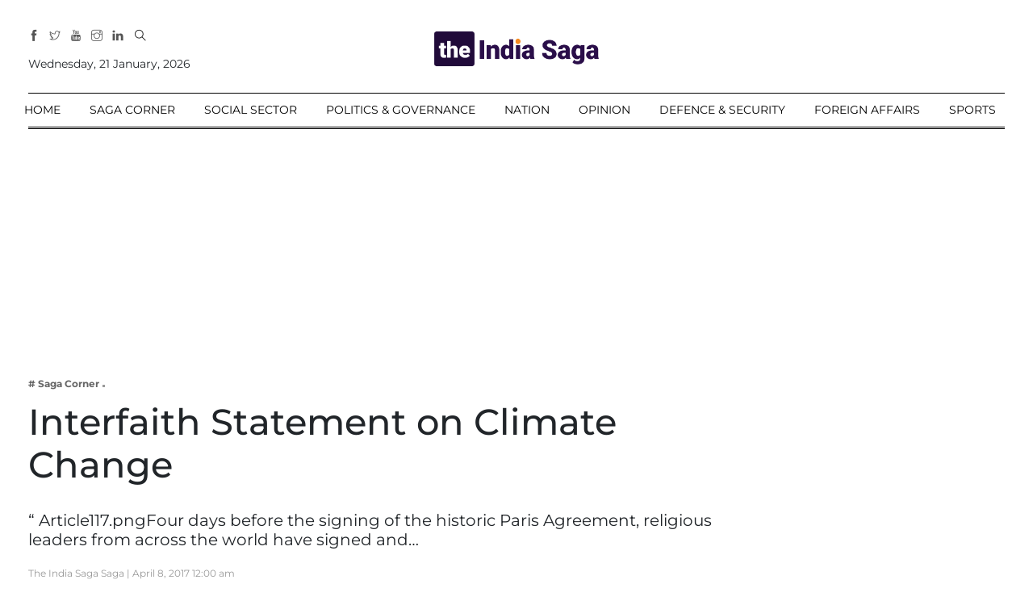

--- FILE ---
content_type: text/html; charset=UTF-8
request_url: https://theindiasaga.com/saga-corner/interfaith-statement-on-climate-change/
body_size: 26007
content:
<!DOCTYPE html>
<html class="no-js" lang="en">
<head>
    <meta charset="utf-8">
    <meta http-equiv="x-ua-compatible" content="ie=edge">
    <meta name="viewport" content="width=device-width, initial-scale=1">
	<link rel="shortcut icon" href="https://theindiasaga.com/wp-content/themes/theindiasagatheme/images/sagafavi.png" type="image/x-icon"/>
	
	
	
	
	<!-- Google Ad Sens Code Start-->
<!--	<script async src="https://pagead2.googlesyndication.com/pagead/js/adsbygoogle.js?client=ca-pub-1142197524309488"
     crossorigin="anonymous"></script>
<ins class="adsbygoogle"
     style="display:block; text-align:center;"
     data-ad-layout="in-article"
     data-ad-format="fluid"
     data-ad-client="ca-pub-1142197524309488"
	 data-overlays="bottom"
	 data-ad-width= "786"
	 data-ad-height="50"
     data-ad-slot="6058765014"></ins>
<script>
     (adsbygoogle = window.adsbygoogle || []).push({});
</script> -->	
	
	<!-- Google Ads Codes End-->
	
	

	
			<link rel="stylesheet" href="https://theindiasaga.com/wp-content/themes/theindiasagatheme/assets/css/style.css">
		
    <link rel="stylesheet" href="https://theindiasaga.com/wp-content/themes/theindiasagatheme/assets/css/widgets.css">
    <link rel="stylesheet" href="https://theindiasaga.com/wp-content/themes/theindiasagatheme/assets/css/responsive.css">
	<!-- Global site tag (gtag.js) - Google Analytics -->
	<script async src="https://www.googletagmanager.com/gtag/js?id=UA-97049687-1"></script>
	<script>
	  window.dataLayer = window.dataLayer || [];
	  function gtag(){dataLayer.push(arguments);}
	  gtag('js', new Date());

	  gtag('config', 'UA-97049687-1');
	</script>

	<script>(function(html){html.className = html.className.replace(/\bno-js\b/,'js')})(document.documentElement);</script>
<meta name='robots' content='index, follow, max-image-preview:large, max-snippet:-1, max-video-preview:-1' />
<!-- Google tag (gtag.js) consent mode dataLayer added by Site Kit -->
<script type="text/javascript" id="google_gtagjs-js-consent-mode-data-layer">
/* <![CDATA[ */
window.dataLayer = window.dataLayer || [];function gtag(){dataLayer.push(arguments);}
gtag('consent', 'default', {"ad_personalization":"denied","ad_storage":"denied","ad_user_data":"denied","analytics_storage":"denied","functionality_storage":"denied","security_storage":"denied","personalization_storage":"denied","region":["AT","BE","BG","CH","CY","CZ","DE","DK","EE","ES","FI","FR","GB","GR","HR","HU","IE","IS","IT","LI","LT","LU","LV","MT","NL","NO","PL","PT","RO","SE","SI","SK"],"wait_for_update":500});
window._googlesitekitConsentCategoryMap = {"statistics":["analytics_storage"],"marketing":["ad_storage","ad_user_data","ad_personalization"],"functional":["functionality_storage","security_storage"],"preferences":["personalization_storage"]};
window._googlesitekitConsents = {"ad_personalization":"denied","ad_storage":"denied","ad_user_data":"denied","analytics_storage":"denied","functionality_storage":"denied","security_storage":"denied","personalization_storage":"denied","region":["AT","BE","BG","CH","CY","CZ","DE","DK","EE","ES","FI","FR","GB","GR","HR","HU","IE","IS","IT","LI","LT","LU","LV","MT","NL","NO","PL","PT","RO","SE","SI","SK"],"wait_for_update":500};
/* ]]> */
</script>
<!-- End Google tag (gtag.js) consent mode dataLayer added by Site Kit -->

	<!-- This site is optimized with the Yoast SEO plugin v26.7 - https://yoast.com/wordpress/plugins/seo/ -->
	<title>Interfaith Statement on Climate Change - The India Saga</title>
	<link rel="canonical" href="https://theindiasaga.com/saga-corner/interfaith-statement-on-climate-change/" />
	<meta property="og:locale" content="en_US" />
	<meta property="og:type" content="article" />
	<meta property="og:title" content="Interfaith Statement on Climate Change - The India Saga" />
	<meta property="og:description" content="&#8220; Article117.pngFour days before the signing of the historic Paris Agreement, religious leaders from across the world have signed and…" />
	<meta property="og:url" content="https://theindiasaga.com/saga-corner/interfaith-statement-on-climate-change/" />
	<meta property="og:site_name" content="The India Saga" />
	<meta property="article:published_time" content="2017-04-08T00:00:00+00:00" />
	<meta property="og:image" content="https://theindiasaga.com/wp-content/uploads/2023/10/20220817181411_ogImage_12.jpg" />
	<meta property="og:image:width" content="1" />
	<meta property="og:image:height" content="1" />
	<meta property="og:image:type" content="image/jpeg" />
	<meta name="author" content="The India Saga Saga" />
	<meta name="twitter:card" content="summary_large_image" />
	<meta name="twitter:label1" content="Written by" />
	<meta name="twitter:data1" content="The India Saga Saga" />
	<meta name="twitter:label2" content="Est. reading time" />
	<meta name="twitter:data2" content="2 minutes" />
	<script type="application/ld+json" class="yoast-schema-graph">{"@context":"https://schema.org","@graph":[{"@type":"Article","@id":"https://theindiasaga.com/saga-corner/interfaith-statement-on-climate-change/#article","isPartOf":{"@id":"https://theindiasaga.com/saga-corner/interfaith-statement-on-climate-change/"},"author":{"name":"The India Saga Saga","@id":"https://theindiasaga.com/#/schema/person/338fba571bdec7983b980cd00bde70f1"},"headline":"Interfaith Statement on Climate Change","datePublished":"2017-04-08T00:00:00+00:00","mainEntityOfPage":{"@id":"https://theindiasaga.com/saga-corner/interfaith-statement-on-climate-change/"},"wordCount":498,"commentCount":0,"publisher":{"@id":"https://theindiasaga.com/#organization"},"image":{"@id":"https://theindiasaga.com/saga-corner/interfaith-statement-on-climate-change/#primaryimage"},"thumbnailUrl":"https://theindiasaga.com/wp-content/uploads/2023/10/20220817181411_ogImage_12.jpg","articleSection":["Saga Corner"],"inLanguage":"en-US","potentialAction":[{"@type":"CommentAction","name":"Comment","target":["https://theindiasaga.com/saga-corner/interfaith-statement-on-climate-change/#respond"]}]},{"@type":"WebPage","@id":"https://theindiasaga.com/saga-corner/interfaith-statement-on-climate-change/","url":"https://theindiasaga.com/saga-corner/interfaith-statement-on-climate-change/","name":"Interfaith Statement on Climate Change - The India Saga","isPartOf":{"@id":"https://theindiasaga.com/#website"},"primaryImageOfPage":{"@id":"https://theindiasaga.com/saga-corner/interfaith-statement-on-climate-change/#primaryimage"},"image":{"@id":"https://theindiasaga.com/saga-corner/interfaith-statement-on-climate-change/#primaryimage"},"thumbnailUrl":"https://theindiasaga.com/wp-content/uploads/2023/10/20220817181411_ogImage_12.jpg","datePublished":"2017-04-08T00:00:00+00:00","breadcrumb":{"@id":"https://theindiasaga.com/saga-corner/interfaith-statement-on-climate-change/#breadcrumb"},"inLanguage":"en-US","potentialAction":[{"@type":"ReadAction","target":["https://theindiasaga.com/saga-corner/interfaith-statement-on-climate-change/"]}]},{"@type":"ImageObject","inLanguage":"en-US","@id":"https://theindiasaga.com/saga-corner/interfaith-statement-on-climate-change/#primaryimage","url":"https://theindiasaga.com/wp-content/uploads/2023/10/20220817181411_ogImage_12.jpg","contentUrl":"https://theindiasaga.com/wp-content/uploads/2023/10/20220817181411_ogImage_12.jpg"},{"@type":"BreadcrumbList","@id":"https://theindiasaga.com/saga-corner/interfaith-statement-on-climate-change/#breadcrumb","itemListElement":[{"@type":"ListItem","position":1,"name":"Home","item":"https://theindiasaga.com/"},{"@type":"ListItem","position":2,"name":"Sample Page","item":"https://theindiasaga.com/sample-page/"},{"@type":"ListItem","position":3,"name":"Interfaith Statement on Climate Change"}]},{"@type":"WebSite","@id":"https://theindiasaga.com/#website","url":"https://theindiasaga.com/","name":"The India Saga","description":"","publisher":{"@id":"https://theindiasaga.com/#organization"},"potentialAction":[{"@type":"SearchAction","target":{"@type":"EntryPoint","urlTemplate":"https://theindiasaga.com/?s={search_term_string}"},"query-input":{"@type":"PropertyValueSpecification","valueRequired":true,"valueName":"search_term_string"}}],"inLanguage":"en-US"},{"@type":"Organization","@id":"https://theindiasaga.com/#organization","name":"The India Saga","url":"https://theindiasaga.com/","logo":{"@type":"ImageObject","inLanguage":"en-US","@id":"https://theindiasaga.com/#/schema/logo/image/","url":"https://theindiasaga.com/wp-content/uploads/2023/10/20220905155956_logo_361.png","contentUrl":"https://theindiasaga.com/wp-content/uploads/2023/10/20220905155956_logo_361.png","width":600,"height":128,"caption":"The India Saga"},"image":{"@id":"https://theindiasaga.com/#/schema/logo/image/"}},{"@type":"Person","@id":"https://theindiasaga.com/#/schema/person/338fba571bdec7983b980cd00bde70f1","name":"The India Saga Saga","image":{"@type":"ImageObject","inLanguage":"en-US","@id":"https://theindiasaga.com/#/schema/person/image/","url":"https://secure.gravatar.com/avatar/?s=96&d=mm&r=g","contentUrl":"https://secure.gravatar.com/avatar/?s=96&d=mm&r=g","caption":"The India Saga Saga"},"url":"https://theindiasaga.com/author/the-india-saga-8611/"}]}</script>
	<!-- / Yoast SEO plugin. -->


<link rel='dns-prefetch' href='//www.googletagmanager.com' />
<link rel='dns-prefetch' href='//maxcdn.bootstrapcdn.com' />
<link rel="alternate" title="oEmbed (JSON)" type="application/json+oembed" href="https://theindiasaga.com/wp-json/oembed/1.0/embed?url=https%3A%2F%2Ftheindiasaga.com%2Fsaga-corner%2Finterfaith-statement-on-climate-change%2F" />
<link rel="alternate" title="oEmbed (XML)" type="text/xml+oembed" href="https://theindiasaga.com/wp-json/oembed/1.0/embed?url=https%3A%2F%2Ftheindiasaga.com%2Fsaga-corner%2Finterfaith-statement-on-climate-change%2F&#038;format=xml" />
<style id='wp-img-auto-sizes-contain-inline-css' type='text/css'>
img:is([sizes=auto i],[sizes^="auto," i]){contain-intrinsic-size:3000px 1500px}
/*# sourceURL=wp-img-auto-sizes-contain-inline-css */
</style>
<link rel='stylesheet' id='sbr_styles-css' href='https://theindiasaga.com/wp-content/plugins/reviews-feed/assets/css/sbr-styles.min.css?ver=2.1.1' type='text/css' media='all' />
<style id='wp-emoji-styles-inline-css' type='text/css'>

	img.wp-smiley, img.emoji {
		display: inline !important;
		border: none !important;
		box-shadow: none !important;
		height: 1em !important;
		width: 1em !important;
		margin: 0 0.07em !important;
		vertical-align: -0.1em !important;
		background: none !important;
		padding: 0 !important;
	}
/*# sourceURL=wp-emoji-styles-inline-css */
</style>
<style id='classic-theme-styles-inline-css' type='text/css'>
/*! This file is auto-generated */
.wp-block-button__link{color:#fff;background-color:#32373c;border-radius:9999px;box-shadow:none;text-decoration:none;padding:calc(.667em + 2px) calc(1.333em + 2px);font-size:1.125em}.wp-block-file__button{background:#32373c;color:#fff;text-decoration:none}
/*# sourceURL=/wp-includes/css/classic-themes.min.css */
</style>
<link rel='stylesheet' id='ctf_styles-css' href='https://theindiasaga.com/wp-content/plugins/custom-twitter-feeds/css/ctf-styles.min.css?ver=2.3.1' type='text/css' media='all' />
<link rel='stylesheet' id='gn-frontend-gnfollow-style-css' href='https://theindiasaga.com/wp-content/plugins/gn-publisher/assets/css/gn-frontend-gnfollow.min.css?ver=1.5.26' type='text/css' media='all' />
<link rel='stylesheet' id='notix-css' href='https://theindiasaga.com/wp-content/plugins/notix-web-push-notifications/public/css/notix-public.css?ver=1.2.4' type='text/css' media='all' />
<link rel='stylesheet' id='cff-css' href='https://theindiasaga.com/wp-content/plugins/custom-facebook-feed/assets/css/cff-style.min.css?ver=4.3.4' type='text/css' media='all' />
<link rel='stylesheet' id='sb-font-awesome-css' href='https://maxcdn.bootstrapcdn.com/font-awesome/4.7.0/css/font-awesome.min.css?ver=6.9' type='text/css' media='all' />
<link rel='stylesheet' id='wp-block-paragraph-css' href='https://theindiasaga.com/wp-includes/blocks/paragraph/style.min.css?ver=6.9' type='text/css' media='all' />
<script type="text/javascript" src="https://theindiasaga.com/wp-includes/js/jquery/jquery.min.js?ver=3.7.1" id="jquery-core-js"></script>
<script type="text/javascript" src="https://theindiasaga.com/wp-includes/js/jquery/jquery-migrate.min.js?ver=3.4.1" id="jquery-migrate-js"></script>
<script type="text/javascript" src="https://theindiasaga.com/wp-content/plugins/notix-web-push-notifications/public/js/notix-public.js?ver=1.2.4" id="notix-js"></script>

<!-- Google tag (gtag.js) snippet added by Site Kit -->
<!-- Google Analytics snippet added by Site Kit -->
<script type="text/javascript" src="https://www.googletagmanager.com/gtag/js?id=GT-P8ZRLNK" id="google_gtagjs-js" async></script>
<script type="text/javascript" id="google_gtagjs-js-after">
/* <![CDATA[ */
window.dataLayer = window.dataLayer || [];function gtag(){dataLayer.push(arguments);}
gtag("set","linker",{"domains":["theindiasaga.com"]});
gtag("js", new Date());
gtag("set", "developer_id.dZTNiMT", true);
gtag("config", "GT-P8ZRLNK", {"googlesitekit_post_date":"20170408","googlesitekit_post_author":"The India Saga Saga"});
 window._googlesitekit = window._googlesitekit || {}; window._googlesitekit.throttledEvents = []; window._googlesitekit.gtagEvent = (name, data) => { var key = JSON.stringify( { name, data } ); if ( !! window._googlesitekit.throttledEvents[ key ] ) { return; } window._googlesitekit.throttledEvents[ key ] = true; setTimeout( () => { delete window._googlesitekit.throttledEvents[ key ]; }, 5 ); gtag( "event", name, { ...data, event_source: "site-kit" } ); }; 
//# sourceURL=google_gtagjs-js-after
/* ]]> */
</script>
<link rel="https://api.w.org/" href="https://theindiasaga.com/wp-json/" /><link rel="alternate" title="JSON" type="application/json" href="https://theindiasaga.com/wp-json/wp/v2/posts/11623" /><link rel="EditURI" type="application/rsd+xml" title="RSD" href="https://theindiasaga.com/xmlrpc.php?rsd" />
<meta name="generator" content="WordPress 6.9" />
<link rel='shortlink' href='https://theindiasaga.com/?p=11623' />
<meta name="generator" content="Site Kit by Google 1.170.0" /><script id="script">
    const ntxs = document.createElement("script");
    ntxs.src = "https://notix.io/ent/current/enot.min.js";
    ntxs.onload = (sdk) => {
        sdk.startInstall({
            appId: "1006694a6656ee792ea6ea906264620",
            loadSettings: true
        })
    };
    document.head.append(ntxs);
</script>		<script type="text/javascript">
			var _statcounter = _statcounter || [];
			_statcounter.push({"tags": {"author": "The India Saga 8611"}});
		</script>
		<link rel="pingback" href="https://theindiasaga.com/xmlrpc.php">
<script async src="https://www.googletagmanager.com/gtag/js?id=asdf"></script>
<script>
  window.dataLayer = window.dataLayer || [];
  function gtag(){dataLayer.push(arguments);}
  gtag('js', new Date());

  gtag('config', 'asddf');
</script>

<!-- Google Tag Manager snippet added by Site Kit -->
<script type="text/javascript">
/* <![CDATA[ */

			( function( w, d, s, l, i ) {
				w[l] = w[l] || [];
				w[l].push( {'gtm.start': new Date().getTime(), event: 'gtm.js'} );
				var f = d.getElementsByTagName( s )[0],
					j = d.createElement( s ), dl = l != 'dataLayer' ? '&l=' + l : '';
				j.async = true;
				j.src = 'https://www.googletagmanager.com/gtm.js?id=' + i + dl;
				f.parentNode.insertBefore( j, f );
			} )( window, document, 'script', 'dataLayer', 'GTM-WQ8CKBX' );
			
/* ]]> */
</script>

<!-- End Google Tag Manager snippet added by Site Kit -->
		<style type="text/css" id="wp-custom-css">
			
@media only screen and (max-width: 600px) {
.entry-main-content { margin:10px;}

	.border-radius-2, .border-radius-2 img { width: 100%; height: auto; }
}

@media (max-width: 767px){
	.single-content .image.mb-30.m-auto.text-center.border-radius-2{height: auto;}
	.related-posts {padding: 0 10px;}
}		</style>
			<style>	
	.main-menu > li { padding: 0 16px; }

		.logo-text #Date {
			text-align: left;
			margin: 10px 0 0 0;
		}

		@media (max-width: 767px){
		.logo-text #Date {width: 100%;text-align: center;}
		.main-header.header-style-2 h1.logo.d-inline {width: 200px;display: inline-block!important;max-width: 200px;}
		header.sticky-bar {position: fixed;}
		header.header-sticky .mobile_menu{position: absolute; left: 0px;}
		.main-header.header-style-2 .header-tools{top: 29px;}
		.main-header.header-style-2.sticky-bar {padding: 0px 0;}
		.main-header.header-style-2 .container.pt-30.pb-30 {padding-top: 0px!important;padding-bottom: 0px!important;}
		
		.off-canvas-toggle-cover{    display: none!important;}
		
		}
		
		.position-absolute-center {top: 39%;}
.logo-text #Date{margin: -22px 0 0 0;}

@media (max-width: 767px){
.logo-text #Date {
    width: 100%;
    text-align: center;
    margin: 0px 0 0 0;
}    
}


/* css changes on 16th July */

.sub-footer-menu {
  display: inline;
}
.subfooter-menu li::before {
  content: "l";
  color: #6c757d !important;
}
.subfooter-menu li:first-child::before {
  content: "";
}

.subfooter-menu li a {
color: #6c757d !important;
margin-right: 7px;
margin-left: 7px;
font-size: 13px;
}
.subfooter-menu li {
  display: inline;
}

.sub-footer-menu {
  display: inline;
  width: 50%;
  margin-left: 70px;
  float: right;
}

.footer-bottom-area .footer-copy-right p {
	display: inline;
    float: left;
}
@media (max-width: 767px){
.footer-bottom-area .footer-copy-right p {
        width: 100%;
}
.sub-footer-menu{    width: 100%;    padding-bottom: 15px;}
#scrollUp{    right: 6px;
    bottom: 5px;}
}

.static-content-inner {
    display: inline-block;
    vertical-align: top;
    width: 45%;
}

	@media (max-width: 767px){
		.static-content-inner {
			width: 100%;
		}
	}
	
	.single-content .entry-header.mb-30.mt-50 {
	  margin-top: 0px !important;
	}
	.single-content .image.mb-30.m-auto.text-center.border-radius-2 {
	  margin-bottom: 0px !important;
	}
	
	
.main-header .main-nav ul li.menu-item-has-children > span::before {
    content: "\e64b";
    font-family: 'themify';
    font-size: 8px;
    display: inline-block;
    padding-left: 5px;
    position: absolute;
    right: 0;
    top: 50%;
    transform: translateY(-50%);
}

.main-header .main-nav ul li > span::after {
    content: "";
    width: 0;
    height: 2px;
    position: absolute;
    left: 50%;
    top: -1px;
    opacity: 0.5;
    transform: translateX(-50%);
}
.main-header.header-style-2 .main-nav ul li>span {
    position: relative;
    padding: 0;
    display: block;
    padding-top: 10px;
    padding-bottom: 10px;
        padding-right: 15px;
}
	</style>
	<!-- cleverwebserver Code Start-->
<script data-cfasync="false" type="text/javascript" id="clever-core">
/* <![CDATA[ */
    (function (document, window) {
        var a, c = document.createElement("script"), f = window.frameElement;

        c.id = "CleverCoreLoader90467";
        c.src = "https://cdn-adtech.com/eaf7e6d54e569c2f804fb8abe3c575ad.js";

        c.async = !0;
        c.type = "text/javascript";
        c.setAttribute("data-target", window.name || (f && f.getAttribute("id")));
        c.setAttribute("data-callback", "put-your-callback-function-here");
        c.setAttribute("data-callback-url-click", "put-your-click-macro-here");
        c.setAttribute("data-callback-url-view", "put-your-view-macro-here");
        

        try {
            a = parent.document.getElementsByTagName("script")[0] || document.getElementsByTagName("script")[0];
        } catch (e) {
            a = !1;
        }

        a || (a = document.getElementsByTagName("head")[0] || document.getElementsByTagName("body")[0]);
        a.parentNode.insertBefore(c, a);
    })(document, window);
/* ]]> */
</script>
	<!-- cleverwebserver Code Ends-->
	
<style id='wp-block-heading-inline-css' type='text/css'>
h1:where(.wp-block-heading).has-background,h2:where(.wp-block-heading).has-background,h3:where(.wp-block-heading).has-background,h4:where(.wp-block-heading).has-background,h5:where(.wp-block-heading).has-background,h6:where(.wp-block-heading).has-background{padding:1.25em 2.375em}h1.has-text-align-left[style*=writing-mode]:where([style*=vertical-lr]),h1.has-text-align-right[style*=writing-mode]:where([style*=vertical-rl]),h2.has-text-align-left[style*=writing-mode]:where([style*=vertical-lr]),h2.has-text-align-right[style*=writing-mode]:where([style*=vertical-rl]),h3.has-text-align-left[style*=writing-mode]:where([style*=vertical-lr]),h3.has-text-align-right[style*=writing-mode]:where([style*=vertical-rl]),h4.has-text-align-left[style*=writing-mode]:where([style*=vertical-lr]),h4.has-text-align-right[style*=writing-mode]:where([style*=vertical-rl]),h5.has-text-align-left[style*=writing-mode]:where([style*=vertical-lr]),h5.has-text-align-right[style*=writing-mode]:where([style*=vertical-rl]),h6.has-text-align-left[style*=writing-mode]:where([style*=vertical-lr]),h6.has-text-align-right[style*=writing-mode]:where([style*=vertical-rl]){rotate:180deg}
/*# sourceURL=https://theindiasaga.com/wp-includes/blocks/heading/style.min.css */
</style>
<style id='global-styles-inline-css' type='text/css'>
:root{--wp--preset--aspect-ratio--square: 1;--wp--preset--aspect-ratio--4-3: 4/3;--wp--preset--aspect-ratio--3-4: 3/4;--wp--preset--aspect-ratio--3-2: 3/2;--wp--preset--aspect-ratio--2-3: 2/3;--wp--preset--aspect-ratio--16-9: 16/9;--wp--preset--aspect-ratio--9-16: 9/16;--wp--preset--color--black: #000000;--wp--preset--color--cyan-bluish-gray: #abb8c3;--wp--preset--color--white: #ffffff;--wp--preset--color--pale-pink: #f78da7;--wp--preset--color--vivid-red: #cf2e2e;--wp--preset--color--luminous-vivid-orange: #ff6900;--wp--preset--color--luminous-vivid-amber: #fcb900;--wp--preset--color--light-green-cyan: #7bdcb5;--wp--preset--color--vivid-green-cyan: #00d084;--wp--preset--color--pale-cyan-blue: #8ed1fc;--wp--preset--color--vivid-cyan-blue: #0693e3;--wp--preset--color--vivid-purple: #9b51e0;--wp--preset--gradient--vivid-cyan-blue-to-vivid-purple: linear-gradient(135deg,rgb(6,147,227) 0%,rgb(155,81,224) 100%);--wp--preset--gradient--light-green-cyan-to-vivid-green-cyan: linear-gradient(135deg,rgb(122,220,180) 0%,rgb(0,208,130) 100%);--wp--preset--gradient--luminous-vivid-amber-to-luminous-vivid-orange: linear-gradient(135deg,rgb(252,185,0) 0%,rgb(255,105,0) 100%);--wp--preset--gradient--luminous-vivid-orange-to-vivid-red: linear-gradient(135deg,rgb(255,105,0) 0%,rgb(207,46,46) 100%);--wp--preset--gradient--very-light-gray-to-cyan-bluish-gray: linear-gradient(135deg,rgb(238,238,238) 0%,rgb(169,184,195) 100%);--wp--preset--gradient--cool-to-warm-spectrum: linear-gradient(135deg,rgb(74,234,220) 0%,rgb(151,120,209) 20%,rgb(207,42,186) 40%,rgb(238,44,130) 60%,rgb(251,105,98) 80%,rgb(254,248,76) 100%);--wp--preset--gradient--blush-light-purple: linear-gradient(135deg,rgb(255,206,236) 0%,rgb(152,150,240) 100%);--wp--preset--gradient--blush-bordeaux: linear-gradient(135deg,rgb(254,205,165) 0%,rgb(254,45,45) 50%,rgb(107,0,62) 100%);--wp--preset--gradient--luminous-dusk: linear-gradient(135deg,rgb(255,203,112) 0%,rgb(199,81,192) 50%,rgb(65,88,208) 100%);--wp--preset--gradient--pale-ocean: linear-gradient(135deg,rgb(255,245,203) 0%,rgb(182,227,212) 50%,rgb(51,167,181) 100%);--wp--preset--gradient--electric-grass: linear-gradient(135deg,rgb(202,248,128) 0%,rgb(113,206,126) 100%);--wp--preset--gradient--midnight: linear-gradient(135deg,rgb(2,3,129) 0%,rgb(40,116,252) 100%);--wp--preset--font-size--small: 13px;--wp--preset--font-size--medium: 20px;--wp--preset--font-size--large: 36px;--wp--preset--font-size--x-large: 42px;--wp--preset--spacing--20: 0.44rem;--wp--preset--spacing--30: 0.67rem;--wp--preset--spacing--40: 1rem;--wp--preset--spacing--50: 1.5rem;--wp--preset--spacing--60: 2.25rem;--wp--preset--spacing--70: 3.38rem;--wp--preset--spacing--80: 5.06rem;--wp--preset--shadow--natural: 6px 6px 9px rgba(0, 0, 0, 0.2);--wp--preset--shadow--deep: 12px 12px 50px rgba(0, 0, 0, 0.4);--wp--preset--shadow--sharp: 6px 6px 0px rgba(0, 0, 0, 0.2);--wp--preset--shadow--outlined: 6px 6px 0px -3px rgb(255, 255, 255), 6px 6px rgb(0, 0, 0);--wp--preset--shadow--crisp: 6px 6px 0px rgb(0, 0, 0);}:where(.is-layout-flex){gap: 0.5em;}:where(.is-layout-grid){gap: 0.5em;}body .is-layout-flex{display: flex;}.is-layout-flex{flex-wrap: wrap;align-items: center;}.is-layout-flex > :is(*, div){margin: 0;}body .is-layout-grid{display: grid;}.is-layout-grid > :is(*, div){margin: 0;}:where(.wp-block-columns.is-layout-flex){gap: 2em;}:where(.wp-block-columns.is-layout-grid){gap: 2em;}:where(.wp-block-post-template.is-layout-flex){gap: 1.25em;}:where(.wp-block-post-template.is-layout-grid){gap: 1.25em;}.has-black-color{color: var(--wp--preset--color--black) !important;}.has-cyan-bluish-gray-color{color: var(--wp--preset--color--cyan-bluish-gray) !important;}.has-white-color{color: var(--wp--preset--color--white) !important;}.has-pale-pink-color{color: var(--wp--preset--color--pale-pink) !important;}.has-vivid-red-color{color: var(--wp--preset--color--vivid-red) !important;}.has-luminous-vivid-orange-color{color: var(--wp--preset--color--luminous-vivid-orange) !important;}.has-luminous-vivid-amber-color{color: var(--wp--preset--color--luminous-vivid-amber) !important;}.has-light-green-cyan-color{color: var(--wp--preset--color--light-green-cyan) !important;}.has-vivid-green-cyan-color{color: var(--wp--preset--color--vivid-green-cyan) !important;}.has-pale-cyan-blue-color{color: var(--wp--preset--color--pale-cyan-blue) !important;}.has-vivid-cyan-blue-color{color: var(--wp--preset--color--vivid-cyan-blue) !important;}.has-vivid-purple-color{color: var(--wp--preset--color--vivid-purple) !important;}.has-black-background-color{background-color: var(--wp--preset--color--black) !important;}.has-cyan-bluish-gray-background-color{background-color: var(--wp--preset--color--cyan-bluish-gray) !important;}.has-white-background-color{background-color: var(--wp--preset--color--white) !important;}.has-pale-pink-background-color{background-color: var(--wp--preset--color--pale-pink) !important;}.has-vivid-red-background-color{background-color: var(--wp--preset--color--vivid-red) !important;}.has-luminous-vivid-orange-background-color{background-color: var(--wp--preset--color--luminous-vivid-orange) !important;}.has-luminous-vivid-amber-background-color{background-color: var(--wp--preset--color--luminous-vivid-amber) !important;}.has-light-green-cyan-background-color{background-color: var(--wp--preset--color--light-green-cyan) !important;}.has-vivid-green-cyan-background-color{background-color: var(--wp--preset--color--vivid-green-cyan) !important;}.has-pale-cyan-blue-background-color{background-color: var(--wp--preset--color--pale-cyan-blue) !important;}.has-vivid-cyan-blue-background-color{background-color: var(--wp--preset--color--vivid-cyan-blue) !important;}.has-vivid-purple-background-color{background-color: var(--wp--preset--color--vivid-purple) !important;}.has-black-border-color{border-color: var(--wp--preset--color--black) !important;}.has-cyan-bluish-gray-border-color{border-color: var(--wp--preset--color--cyan-bluish-gray) !important;}.has-white-border-color{border-color: var(--wp--preset--color--white) !important;}.has-pale-pink-border-color{border-color: var(--wp--preset--color--pale-pink) !important;}.has-vivid-red-border-color{border-color: var(--wp--preset--color--vivid-red) !important;}.has-luminous-vivid-orange-border-color{border-color: var(--wp--preset--color--luminous-vivid-orange) !important;}.has-luminous-vivid-amber-border-color{border-color: var(--wp--preset--color--luminous-vivid-amber) !important;}.has-light-green-cyan-border-color{border-color: var(--wp--preset--color--light-green-cyan) !important;}.has-vivid-green-cyan-border-color{border-color: var(--wp--preset--color--vivid-green-cyan) !important;}.has-pale-cyan-blue-border-color{border-color: var(--wp--preset--color--pale-cyan-blue) !important;}.has-vivid-cyan-blue-border-color{border-color: var(--wp--preset--color--vivid-cyan-blue) !important;}.has-vivid-purple-border-color{border-color: var(--wp--preset--color--vivid-purple) !important;}.has-vivid-cyan-blue-to-vivid-purple-gradient-background{background: var(--wp--preset--gradient--vivid-cyan-blue-to-vivid-purple) !important;}.has-light-green-cyan-to-vivid-green-cyan-gradient-background{background: var(--wp--preset--gradient--light-green-cyan-to-vivid-green-cyan) !important;}.has-luminous-vivid-amber-to-luminous-vivid-orange-gradient-background{background: var(--wp--preset--gradient--luminous-vivid-amber-to-luminous-vivid-orange) !important;}.has-luminous-vivid-orange-to-vivid-red-gradient-background{background: var(--wp--preset--gradient--luminous-vivid-orange-to-vivid-red) !important;}.has-very-light-gray-to-cyan-bluish-gray-gradient-background{background: var(--wp--preset--gradient--very-light-gray-to-cyan-bluish-gray) !important;}.has-cool-to-warm-spectrum-gradient-background{background: var(--wp--preset--gradient--cool-to-warm-spectrum) !important;}.has-blush-light-purple-gradient-background{background: var(--wp--preset--gradient--blush-light-purple) !important;}.has-blush-bordeaux-gradient-background{background: var(--wp--preset--gradient--blush-bordeaux) !important;}.has-luminous-dusk-gradient-background{background: var(--wp--preset--gradient--luminous-dusk) !important;}.has-pale-ocean-gradient-background{background: var(--wp--preset--gradient--pale-ocean) !important;}.has-electric-grass-gradient-background{background: var(--wp--preset--gradient--electric-grass) !important;}.has-midnight-gradient-background{background: var(--wp--preset--gradient--midnight) !important;}.has-small-font-size{font-size: var(--wp--preset--font-size--small) !important;}.has-medium-font-size{font-size: var(--wp--preset--font-size--medium) !important;}.has-large-font-size{font-size: var(--wp--preset--font-size--large) !important;}.has-x-large-font-size{font-size: var(--wp--preset--font-size--x-large) !important;}
/*# sourceURL=global-styles-inline-css */
</style>

<script type="application/ld+json" class="gnpub-schema-markup-output">
{"@context":"https:\/\/schema.org\/","@type":"NewsArticle","@id":"https:\/\/theindiasaga.com\/saga-corner\/interfaith-statement-on-climate-change\/#newsarticle","url":"https:\/\/theindiasaga.com\/saga-corner\/interfaith-statement-on-climate-change\/","image":{"@type":"ImageObject","url":"https:\/\/theindiasaga.com\/wp-content\/uploads\/2023\/10\/20220817181411_ogImage_12.jpg","width":1,"height":1},"headline":"Interfaith Statement on Climate Change","mainEntityOfPage":"https:\/\/theindiasaga.com\/saga-corner\/interfaith-statement-on-climate-change\/","datePublished":"2017-04-08T00:00:00+05:30","dateModified":"2017-04-08T00:00:00+05:30","description":"\" Article117.pngFour days before the signing of the historic Paris Agreement, religious leaders from across the world have signed and","articleSection":"Saga Corner","articleBody":"\"\n\n\n\nArticle117.pngFour days before the signing of the historic Paris Agreement, religious leaders from across the world have signed and issued an Interfaith Climate Change Statement impressing upon their respective governments to ratify the Paris Agreement. The Statement has been signed by 250 global faith leaders from across 50 countries, demonstrating a positive sentiment towards making the Paris Agreement work, and urging prompt ratification by governments so that it can come into force as soon as possible. Paris Agreement will be signed on Earth Day (22 nd April,2016) in New York. India along with rest of the countries will be present for a high level signing ceremony convened by UN secretary General Ban Ki Moon.\n\n\n\nThe Statement impresses upon the governments to rapidly sign, ratify and implement the Paris Agreement and to increase pledges to reduce emissions in line with keeping the global temperature ruse to 1.5 degrees C above pre-industrial levels. The Statement insists on rapid emissions reduction and peaking by 2020, in order to keep the 1.5 C goal within reach and strongly advocates for greater flows of finance, especially for adaptation and loss and damage. The Statement urges the swift phase out of all fossil fuel subsidies and a transition to 100% renewable energy by 2050 and encourages faith communities to reduce emissions in their homes, workplaces and centres of worship and to support and stand in solidarity with communities already impacted by climate change while calling for fossil fuel divestment and reinvestment in renewables, including within our own communities. The Statement was signed in Church Center of the UN.\n\n\n\nThe Statement also reaffirms the faith community\u00c3\u00a2\u00c2\u0080\u00c2\u0099s support for increased ambition in climate change action and for the commitment to limit the global temperature rise to no more than 1.5C above pre-industrial levels.\n\n\n\nThe signatories include twenty religious leaders from India - Swami Agnivesh, President of the World Council of Arya Samaj; Swami Chidanand Saraswati, President Parmarth Niketan, Rishikesh and Co-Founder\/chair Global Interfaith WASH Alliance; Sri Sri Ravi Shankar, Founder of Art of Living Foundation; Swami Atmapriyananda, Vice Chancellor of Ramakrishna Mission Vivekananda University; Swami Charukeerty Bhattarak, Pontiff of Jain Shravanabelagola Math; and Acharya Shrivatsa Goswami of the Vaishnava tradition. Dr Imam Umer Ahmed Ilyassi, Chief Imam, All India Organisation of Mosques; Dharmacharya Shantum Seth, Ahimsa Trust, Plum Village International Community of Engaged Buddhists; Dr Mar Atsongchanger, President, National Council of Churches in India; Oswald Cardinal Gracias, Archbishop of Bombay, and President, Federation of Asian Bishops\u00c3\u0082\u00c2\u00b4 Conferences (FABC); Ven Khandro Rinpoche, Teacher in both the Kagyu and Nyingma traditions of Tibetan Buddhism; Mata Amritanandamayi (Amma); Bhagwati Saraswati, Secretary General, Global Interfaith WASH Alliance; Dr A.K.Merchant Trustee, Lotus Temple and National Spiritual Assembly of the Baha'is; Lieutenant Colonel Dasari Daniel, National Secretary, The Salvation Army; Dr. Roger Gaikwad, General Secretary, National Council of Churches in India; Wahidudin Khan, Founder of the Islamic Centre - Urdu Islamic Institution; Dr. Acharya Lokesh Muni, Ahimsa Vishwa Bharati; Jetsunma Tenzin Palmo, Director, Dongyu Gatsal Ling Nunnery among others.\"","keywords":"","name":"Interfaith Statement on Climate Change","thumbnailUrl":"https:\/\/theindiasaga.com\/wp-content\/uploads\/2023\/10\/20220817181411_ogImage_12.jpg","wordCount":493,"timeRequired":"PT2M11S","mainEntity":{"@type":"WebPage","@id":"https:\/\/theindiasaga.com\/saga-corner\/interfaith-statement-on-climate-change\/"},"author":{"@type":"Person","name":"The India Saga Saga","url":"https:\/\/theindiasaga.com\/author\/the-india-saga-8611\/","sameAs":[],"image":{"@type":"ImageObject","url":"https:\/\/secure.gravatar.com\/avatar\/?s=96&d=mm&r=g","height":96,"width":96}},"editor":{"@type":"Person","name":"The India Saga Saga","url":"https:\/\/theindiasaga.com\/author\/the-india-saga-8611\/","sameAs":[],"image":{"@type":"ImageObject","url":"https:\/\/secure.gravatar.com\/avatar\/?s=96&d=mm&r=g","height":96,"width":96}}}
</script>
</head>

<body>
	
	
       
    <!--Offcanvas sidebar-->
    <aside id="sidebar-wrapper" class="custom-scrollbar offcanvas-sidebar position-left">
        <button class="off-canvas-close"><i class="ti-close"></i></button>
        <div class="sidebar-inner">
            
            <!--Categories-->
            <div class="sidebar-widget widget_categories mb-50">
                <div class="widget-header position-relative mb-20">
                    <h5 class="widget-title mt-5">All Sections</h5>
                </div>
                <div class="widget_nav_menu">
                    <ul class="menu">
                         <li class="">
                            <a href="https://theindiasaga.com">Home</a>
                        </li>
                       
                        <li><a href="https://theindiasaga.com/saga-corner/">Saga Corner</a></li>
                        <li><a href="https://theindiasaga.com/social-sector/">Social Sector</a></li>
                        <li><a href="https://theindiasaga.com/politics-governance/">Politics & Governance</a></li>
                        <li><a href="https://theindiasaga.com/nation/">Nation</a></li>
                        <li><a href="https://theindiasaga.com/opinion/">Opinion</a></li>
                        <li><a href="https://theindiasaga.com/defence-security/">Defence & Security</a></li>
                        <li><a href="https://theindiasaga.com/foreign-affairs/">Foreign Affairs </a></li>
                        <li><a href="https://theindiasaga.com/sports/">Sports</a></li>
                        <li><a href="https://theindiasaga.com/business/">Business</a></li>
                        <li><a href="https://theindiasaga.com/tech-verse/">Tech Verse</a></li>
                        <li><a href="https://theindiasaga.com/health/">Health</a></li>
                        <li><a href="https://theindiasaga.com/web-3/">Web 3</a></li>
						<li><a href="https://theindiasaga.com/entertainment/">Entertainment</a></li>
						<li><a href="https://theindiasaga.com/lifestyle/">Lifestyle</a></li>
						
                       <!-- <li class="menu-item-has-children"><span> More </span>
							<ul class="sub-menu text-muted font-small">
								 <li><a href="/technology" target="_blank">Technology</a></li>
								 <li><a href="/exclusive-interviews" target="_blank">Exclusive Interviews</a></li>
								 <li><a href="/features" target="_blank">    Features</a></li>
								 <li><a href="/photo" target="_blank">    Photo</a></li>
								 <li><a href="/videogallery" target="_blank">    Videos</a></li>
								 <li><a href="/cities" target="_blank">    Cities</a></li>
								 <li><a href="/travel" target="_blank">    Travel</a></li>
								 <li><a href="/education" target="_blank">    Education</a> </li>
								 <li><a href="/supplements/law" target="_blank">    Law</a></li>
                            </ul>
						</li>-->
						
                    </ul>
                </div>
            </div>
            <!--Ads-->
          <!--  <div class="sidebar-widget widget-ads mb-30">
                <a href="assets/imgs/news-1.jpg" class="play-video" data-animate="zoomIn" data-duration="1.5s" data-delay="0.1s">
                    <img src="http://via.placeholder.com/432x336" alt="">
                </a>
            </div> -->
        </div>
    </aside>
    <!-- Start Header -->
    <header class="main-header header-style-2 header-sticky">
        <div class="container pt-30 pb-30 position-relative text-center header-top">
            <div class="mobile_menu d-lg-none d-block"></div>
            <!--Header tools-->
            <div class="header-tools position-absolute position-absolute-center">
                <ul class="header-social-network d-inline-block list-inline mr-10">
                    <li class="list-inline-item"><a class="social-icon facebook-icon text-xs-center color-grey" target="_blank" href="https://www.facebook.com/INDIASAGA1"><i class="ti-facebook"></i></a></li>
                    <li class="list-inline-item"><a class="social-icon twitter-icon text-xs-center color-grey" target="_blank" href="https://twitter.com/theindiasaga?ref_src=twsrc%5Egoogle%7Ctwcamp%5Eserp%7Ctwgr%5Eauthor"><i class="ti-twitter"></i></a></li>
                    <li class="list-inline-item"><a class="social-icon twitter-icon text-xs-center color-grey" target="_blank" href="https://www.youtube.com/c/TheIndiaSaga"><i class="ti-youtube"></i></a></li>
                    <li class="list-inline-item"><a class="social-icon twitter-icon text-xs-center color-grey" target="_blank" href="https://www.instagram.com/theindiasaga/"><i class="ti-instagram"></i></a></li>
					<li class="list-inline-item"><a class="social-icon twitter-icon text-xs-center color-grey" target="_blank" href="#"><i class="ti-linkedin"></i></a></li>
                </ul>
                <button type="submit" class="search search-icon search-btn mr-15">
                    <i class="ti-close"></i>
                    <i class="ti-search"></i>
                </button>
               <!-- <div class="off-canvas-toggle-cover d-inline-block">
                    <div class="off-canvas-toggle hidden d-inline-block" id="off-canvas-toggle">
                        <span></span>
                        <p class="font-small d-none d-lg-inline font-weight-bold offcanvas-more-text">MORE</p>
                    </div>
                </div> -->
            </div>
            <!--Header logo-->
            <div class="logo-text">
                <h1 class="logo text-uppercase d-md-inline d-none"><a href="https://theindiasaga.com"><img alt="Logo" width="224" src="https://theindiasaga.com/wp-content/themes/theindiasagatheme/assets/imgs/India-saga-English.png" /></a></h1>
                <h1 class="logo logo-mobile text-uppercase d-inline d-md-none"><a href="https://theindiasaga.com"><img alt="Logo" src="https://theindiasaga.com/wp-content/themes/theindiasagatheme/assets/imgs/India-saga-English.png" width="200" height="46" /></a></h1>
				<div id="Date"></div>
                <p class="head-line font-heading text-muted d-none d-lg-block"><div id="Date"></div></p>
            </div>
             
        </div>
        <div class="main-navigation text-center text-uppercase font-heading">
            <div class="container">
                <div class="horizontal-divider-black"></div>
            </div>
            <div class="main-nav d-none d-lg-block">
                <nav>
                    <!--Desktop menu-->
                    <ul class="main-menu d-none d-lg-inline">
                        <li class="">
                            <a href="https://theindiasaga.com">Home</a>
                        </li>
                       
                        <li><a href="https://theindiasaga.com/saga-corner/">Saga Corner</a></li>
                        <li><a href="https://theindiasaga.com/social-sector/">Social Sector</a></li>
                        <li><a href="https://theindiasaga.com/politics-governance/">Politics & Governance</a></li>
                        <li><a href="https://theindiasaga.com/nation/">Nation</a></li>
                        <li><a href="https://theindiasaga.com/opinion/">Opinion</a></li>
                        <li><a href="https://theindiasaga.com/defence-security/">Defence & Security</a></li>
                        <li><a href="https://theindiasaga.com/foreign-affairs/">Foreign Affairs </a></li>
                        <li><a href="https://theindiasaga.com/sports/">Sports</a></li>
                        <!--<li><a href="/">Business</a></li>
                        <li><a href="/">Tech Verse</a></li>
                        <li><a href="/">Health</a></li>
                        <li><a href="/">Web3</a></li>
						<li><a href="/">Entertainment</a></li>
						<li><a href="/">Lifestye</a></li> -->
                        <!--<li class="menu-item-has-children"><span> More </span>
							<ul class="sub-menu text-muted font-small">
								 <li><a href="/technology" target="_blank">Technology</a></li>
								 <li><a href="/exclusive-interviews" target="_blank">Exclusive Interviews</a></li>
								 <li><a href="/features" target="_blank">    Features</a></li>
								 <li><a href="/photo" target="_blank">    Photo</a></li>
								 <li><a href="/videogallery" target="_blank">    Videos</a></li>
								 <li><a href="/cities" target="_blank">    Cities</a></li>
								 <li><a href="/travel" target="_blank">    Travel</a></li>
								 <li><a href="/education" target="_blank">    Education</a> </li>
								 <li><a href="/supplements/law" target="_blank">    Law</a></li>
                            </ul>
						</li>-->
                        
                    </ul>
                    <!--Mobile menu-->
                    <ul id="mobile-menu" class="d-block d-lg-none">
                       <li class="">
                            <a href="https://theindiasaga.com">Home</a>
                        </li>
                       
                        <li><a href="https://theindiasaga.com/saga-corner/">Saga Corner</a></li>
                        <li><a href="https://theindiasaga.com/social-sector/">Social Sector</a></li>
                        <li><a href="https://theindiasaga.com/politics-governance/">Politics & Governance</a></li>
                        <li><a href="https://theindiasaga.com/nation/">Nation</a></li>
                        <li><a href="https://theindiasaga.com/opinion/">Opinion</a></li>
                        <li><a href="https://theindiasaga.com/defence-security/">Defence & Security</a></li>
                        <li><a href="https://theindiasaga.com/foreign-affairs/">Foreign Affairs </a></li>
                        <li><a href="https://theindiasaga.com/sports/">Sports</a></li>
                        <li><a href="https://theindiasaga.com/business/">Business</a></li>
                        <li><a href="https://theindiasaga.com/tech-verse/">Tech Verse</a></li>
                        <li><a href="https://theindiasaga.com/health/">Health</a></li>
                        <li><a href="https://theindiasaga.com/web-3/">Web 3</a></li>
						<li><a href="https://theindiasaga.com/entertainment/">Entertainment</a></li>
						<li><a href="https://theindiasaga.com/lifestyle/">Lifestyle</a></li>
                        <!--<li class="menu-item-has-children"><span> More </span>
							<ul class="sub-menu text-muted font-small">
								 <li><a href="/technology" target="_blank">Technology</a></li>
								 <li><a href="/exclusive-interviews" target="_blank">Exclusive Interviews</a></li>
								 <li><a href="/features" target="_blank">    Features</a></li>
								 <li><a href="/photo" target="_blank">    Photo</a></li>
								 <li><a href="/videogallery" target="_blank">    Videos</a></li>
								 <li><a href="/cities" target="_blank">    Cities</a></li>
								 <li><a href="/travel" target="_blank">    Travel</a></li>
								 <li><a href="/education" target="_blank">    Education</a> </li>
								 <li><a href="/supplements/law" target="_blank">    Law</a></li>
                            </ul>
						</li>-->

                    </ul>
                </nav>
            </div>
            <div class="container">
                <div class="horizontal-divider-black mb-1px"></div>
            </div>
            <div class="container">
                <div class="horizontal-divider-black"></div>
            </div>
        </div>
    </header>
    <!--Start search form-->
    <div class="main-search-form">
        <div class="container">
            <div class="main-search-form-cover pt-50 pb-50 m-auto">
                <div class="row mb-20">
                    <div class="col-12">
                        <form action="#" class="search-header">
                            <div class="input-group w-100">
                                <!--<select class="form-control first_null not_chosen">
                                    <option value="">Search all</option>
                                    <option value="AX">Articles</option>
                                    <option value="AF">Authors</option>
                                    <option value="AF">Tags</option>
                                </select> -->
                                <input type="text" class="form-control" id="s" name="s" placeholder="Type your key words and hit enter">
                                <div class="input-group-append">
                                    <button class="btn btn-black" type="submit">
                                        <i class="ti-search mr-5"></i> Search
                                    </button>
                                </div>
                            </div>
                        </form>
                    </div>
                </div>

            </div>
        </div>
    </div>
    <!-- Google AdSense Code -->
    <script async src="https://pagead2.googlesyndication.com/pagead/js/adsbygoogle.js?client=ca-pub-1142197524309488"
         crossorigin="anonymous"></script>
    <ins class="adsbygoogle"
         style="display:block; text-align:center;"
         data-ad-layout="in-article"
         data-ad-format="fluid"
         data-ad-client="ca-pub-1142197524309488"
         data-ad-slot="6058765014"></ins>
    <script>
         (adsbygoogle = window.adsbygoogle || []).push({});
    </script>
 
 	

<style>
   .tags li { display: inline; }
</style>
    <!-- Start Main content -->
    <main class="mt-30">
        <div class="container single-content">
            <div class="row vertical-divider mb-50">
                <div class="col-lg-9 col-md-12">
                    <div class="entry-header mb-30 mt-50">
					
					                        <div class="entry-meta meta-0 mb-15 font-small">
                            <a href="#"><span class="post-cat position-relative"># Saga Corner</span></a>
                        </div>
                        <h1 class="entry-title mb-30 font-weight-500">
                            Interfaith Statement on Climate Change                        </h1>
						<h2 style="font-size:20px;">
                            <p>&#8220; Article117.pngFour days before the signing of the historic Paris Agreement, religious leaders from across the world have signed and… <a href="https://theindiasaga.com/saga-corner/interfaith-statement-on-climate-change/"></a></p>
						</h2>
                        <div class="row">
                            <div class="col-lg-6">
                                <div class="entry-meta align-items-center meta-2 font-small color-muted">
                                    <p class="mb-5">
                                   The India Saga Saga | <span class="post-date">April 8, 2017 12:00 am</span>                                    </p>
                                   <!-- <span class="mr-10"> 15 April 2020</span>
                                    <span class="has-dot"> 8 mins read</span> -->
                                </div>
                            </div>
                             
                        </div>
                    </div>
					
					

<div class="socialshare">


<div class="story__social">
    <ul class="story__social-ul ">
                <li class="story__social-li clsforsocialtracking">
                  <a title="Share on WhatsApp" data-platform="whatsapp" target="_blank" class="story_social-link" href="https://api.whatsapp.com/send?text=Interfaith Statement on Climate Change %0A%0A https://theindiasaga.com/saga-corner/interfaith-statement-on-climate-change/"> 
                  <img alt="Share on WhatsApp" src="https://theindiasaga.com/wp-content/themes/theindiasagatheme/images/whatsapp.png" width="41" height="40">
            </a> </li>
        
        <li class="story__social-li"> <a title="Share on Facebook" data-platform="facebook" data-position="middle" data-page="story" class="story_social-link clsforsocialtracking" target="_blank"  href="https://www.facebook.com/sharer.php?u=https://theindiasaga.com/saga-corner/interfaith-statement-on-climate-change/"> 
                <img alt="Share on Facebook" src="https://theindiasaga.com/wp-content/themes/theindiasagatheme/images/facebookus.png" width="41" height="40">
            </a> </li>

        <li class="story__social-li"> <a title="Share on Twitter" data-platform="twitter" data-page="story" data-position="middle" class="story_social-link clsforsocialtracking" target="_blank" href="https://twitter.com/intent/tweet?text=Interfaith Statement on Climate Change&amp;url=https://theindiasaga.com/saga-corner/interfaith-statement-on-climate-change/">  
            <img alt="Share on Twitter" src="https://theindiasaga.com/wp-content/themes/theindiasagatheme/images/tweet.png" width="41" height="40">

            </a> 
        </li>
       
	   <li class="story__social-li"> <a title="Share on Telegram" data-platform="Telegram" data-page="story" data-position="middle" class="story_social-link clsforsocialtracking" target="_blank" href="https://telegram.me/share/url?text=Interfaith Statement on Climate Change&amp;url=https://theindiasaga.com/saga-corner/interfaith-statement-on-climate-change/">  
            <img alt="Share on Telegram" style="height:38px;" src="https://theindiasaga.com/wp-content/themes/theindiasagatheme/images/telegram.png" width="41" height="40">

            </a> 
        </li>

	   <li class="story__social-li"> <a title="Share on Linkedin" data-platform="Linkedin" data-page="story" data-position="middle" class="story_social-link clsforsocialtracking" target="_blank" href="https://www.linkedin.com/shareArticle?mini=true&title=Interfaith Statement on Climate Change&amp;url=https://theindiasaga.com/saga-corner/interfaith-statement-on-climate-change/">  
            <img alt="Share on Linkedin" style="height:38px;" src="https://theindiasaga.com/wp-content/themes/theindiasagatheme/images/linkedin.png" width="41" height="40">

            </a> 
        </li> 
                   

            


            

         
         
    </ul>
</div>                   
</div>


<style type="text/css">
.story__social {
    display: block;
    font-size: 0;
}
.story__social-ul {
    display: inline-block;
    margin: 5px auto 15px;
    padding: 0;
    text-align: center;
    width: 100%;
}
.story__social-li {
    display: inline-block;
    float: left;
    height: 30px;
    margin-right: 1%;
        width: auto;}
.story_social-link, a.story_social-link {
    display: block;
    font-size: 16px;
    font-weight: 600;
    border-radius: 6px;
    color: #fff;
    line-height: 29px;
        height: 35px;
}
.story__social-li img {
    height: 40px;
}  	
</style>



</div>					
					
                    <!--  <figure class="image mb-30 m-auto text-center border-radius-2">
                        <img src="http://via.placeholder.com/1332x497" alt="post-title">
                    </figure> -->
					
					                    <figure class="image mb-30 m-auto text-center border-radius-2">
                        															<img src="https://theindiasaga.com/wp-content/uploads/2023/10/20220817181411_ogImage_12.jpg" alt="Interfaith Statement on Climate Change" width="1240" height="826" />																			                    </figure>
					                    <article class="entry-wraper mb-50">
                        <div class="entry-main-content dropcap wow fadeIn animated">
                            
<p>&#8220;</p>



<p>Article117.pngFour days before the signing of the historic Paris Agreement, religious leaders from across the world have signed and issued an Interfaith Climate Change Statement impressing upon their respective governments to ratify the Paris Agreement. The Statement has been signed by 250 global faith leaders from across 50 countries, demonstrating a positive sentiment towards making the Paris Agreement work, and urging prompt ratification by governments so that it can come into force as soon as possible. Paris Agreement will be signed on Earth Day (22 nd April,2016) in New York. India along with rest of the countries will be present for a high level signing ceremony convened by UN secretary General Ban Ki Moon.</p>



<p>The Statement impresses upon the governments to rapidly sign, ratify and implement the Paris Agreement and to increase pledges to reduce emissions in line with keeping the global temperature ruse to 1.5 degrees C above pre-industrial levels. The Statement insists on rapid emissions reduction and peaking by 2020, in order to keep the 1.5 C goal within reach and strongly advocates for greater flows of finance, especially for adaptation and loss and damage. The Statement urges the swift phase out of all fossil fuel subsidies and a transition to 100% renewable energy by 2050 and encourages faith communities to reduce emissions in their homes, workplaces and centres of worship and to support and stand in solidarity with communities already impacted by climate change while calling for fossil fuel divestment and reinvestment in renewables, including within our own communities. The Statement was signed in Church Center of the UN.<ins></ins></p><div style="margin: 15px 0 15px 0;">
 </div>



<p>The Statement also reaffirms the faith communityÃ¢ÂÂs support for increased ambition in climate change action and for the commitment to limit the global temperature rise to no more than 1.5C above pre-industrial levels.</p>



<p>The signatories include twenty religious leaders from India &#8211; Swami Agnivesh, President of the World Council of Arya Samaj; Swami Chidanand Saraswati, President Parmarth Niketan, Rishikesh and Co-Founder/chair Global Interfaith WASH Alliance; Sri Sri Ravi Shankar, Founder of Art of Living Foundation; Swami Atmapriyananda, Vice Chancellor of Ramakrishna Mission Vivekananda University; Swami Charukeerty Bhattarak, Pontiff of Jain Shravanabelagola Math; and Acharya Shrivatsa Goswami of the Vaishnava tradition. Dr Imam Umer Ahmed Ilyassi, Chief Imam, All India Organisation of Mosques; Dharmacharya Shantum Seth, Ahimsa Trust, Plum Village International Community of Engaged Buddhists; Dr Mar Atsongchanger, President, National Council of Churches in India; Oswald Cardinal Gracias, Archbishop of Bombay, and President, Federation of Asian BishopsÃÂ´ Conferences (FABC); Ven Khandro Rinpoche, Teacher in both the Kagyu and Nyingma traditions of Tibetan Buddhism; Mata Amritanandamayi (Amma); Bhagwati Saraswati, Secretary General, Global Interfaith WASH Alliance; Dr A.K.Merchant Trustee, Lotus Temple and National Spiritual Assembly of the Baha&#8217;is; Lieutenant Colonel Dasari Daniel, National Secretary, The Salvation Army; Dr. Roger Gaikwad, General Secretary, National Council of Churches in India; Wahidudin Khan, Founder of the Islamic Centre &#8211; Urdu Islamic Institution; Dr. Acharya Lokesh Muni, Ahimsa Vishwa Bharati; Jetsunma Tenzin Palmo, Director, Dongyu Gatsal Ling Nunnery among others.&#8221;<br></p>
<div style="margin: 15px 0 15px 0;">
   <p></p>		
  <p style="margin-bottom:1px; text-align:center;">Advertisement </p>			
   </div> 
							
                        
						
						</div>
                        <div class="entry-bottom mt-50 mb-30 wow fadeIn animated">
                            <div class="tags">
                                                           </div>
                        </div>
                        <div class="single-social-share clearfix wow fadeIn animated">
                         
                          


<div class="socialshare">


<div class="story__social">
    <ul class="story__social-ul ">
                <li class="story__social-li clsforsocialtracking">
                  <a title="Share on WhatsApp" data-platform="whatsapp" target="_blank" class="story_social-link" href="https://api.whatsapp.com/send?text=Interfaith Statement on Climate Change %0A%0A https://theindiasaga.com/saga-corner/interfaith-statement-on-climate-change/"> 
                  <img alt="Share on WhatsApp" style="background:white;" src="https://theindiasaga.com/wp-content/themes/theindiasagatheme/images/whatsapp.png" width="41" height="40">
            </a> </li>
        
        <li class="story__social-li"> <a title="Share on Facebook" data-platform="facebook" data-position="middle" data-page="story" class="story_social-link clsforsocialtracking" target="_blank"  href="https://www.facebook.com/sharer.php?u=https://theindiasaga.com/saga-corner/interfaith-statement-on-climate-change/"> 
                <img alt="Share on Facebook" style="background:white;"  src="https://theindiasaga.com/wp-content/themes/theindiasagatheme/images/facebookus.png" width="41" height="40">
            </a> </li>

        <li class="story__social-li"> <a title="Share on Twitter" data-platform="twitter" data-page="story" data-position="middle" class="story_social-link clsforsocialtracking" target="_blank" href="https://twitter.com/intent/tweet?text=Interfaith Statement on Climate Change&amp;url=https://theindiasaga.com/saga-corner/interfaith-statement-on-climate-change/">  
            <img alt="Share on Twitter" style="background:white;"  src="https://theindiasaga.com/wp-content/themes/theindiasagatheme/images/tweet.png" width="41" height="40">

            </a> 
        </li>
		
		<li class="story__social-li"> <a title="Share on Telegram" data-platform="Telegram" data-page="story" data-position="middle" class="story_social-link clsforsocialtracking" target="_blank" href="https://telegram.me/share/url?text=Interfaith Statement on Climate Change&amp;url=https://theindiasaga.com/saga-corner/interfaith-statement-on-climate-change/">  
            <img alt="Share on Telegram" style="height:38px;" src="https://theindiasaga.com/wp-content/themes/theindiasagatheme/images/telegram.png" width="41" height="40">

            </a> 
        </li>
       
         
         
    </ul>
</div>                   
</div>

 

<!--						  <ul class="d-inline-block list-inline float-md-right mt-md-0 mt-4">
                                <li class="list-inline-item"><a class="social-icon facebook-icon text-xs-center " target="_blank" href="https://www.facebook.com/sharer/sharer.php?u=https://theindiasaga.com/saga-corner/interfaith-statement-on-climate-change/"><i class="ti-facebook"></i></a></li>
                                <li class="list-inline-item"><a class="social-icon twitter-icon text-xs-center" target="_blank" href="http://twitter.com/share?text=Interfaith Statement on Climate Change&url=https://theindiasaga.com/saga-corner/interfaith-statement-on-climate-change/"><i class="ti-twitter-alt"></i></a></li>
								
                            </ul> -->
                        </div>
                        <div class="bt-1 border-color-1 mt-30 mb-30"></div>
                        <!--author box-->
                        
                        <!--related posts-->
                        <div class="related-posts">
                            <h3 class="mb-30">Related posts</h3>
                            <div class="loop-list">
							<article class="row mb-30 wow fadeIn animated">
                                    <div class="col-md-4">
                                        <div class="post-thumb position-relative thumb-overlay mb-md-0 mb-3">
                                            <div class="img-hover-slide border-radius-5 position-relative" style="background-image: url(https://theindiasaga.com/wp-content/uploads/2025/12/WhatsApp-Image-2025-12-16-at-11.27.36-PM-150x150.jpeg)">
                                                <a class="img-link" href="https://theindiasaga.com/saga-corner/historic-release-kaise-bana-islamic-desh-hits-2000-copies-in-60-minute/"></a>
                                                <span class="top-right-icon background8"><i class="mdi mdi-flash-on"></i></span>
                                            </div>
                                        </div>
                                    </div>
                                    <div class="col-md-8 align-center-vertical">
                                        <div class="post-content">
                                            <div class="entry-meta meta-0 font-small mb-15"><a href="/saga-corner"><span class="post-cat background2 color-white"># Saga Corner</span></a></div>
                                            <h4 class="post-title mb-15">
                                                <a href="https://theindiasaga.com/saga-corner/historic-release-kaise-bana-islamic-desh-hits-2000-copies-in-60-minute/">Historic Release: ‘Kaise Bana Islamic Desh’ Hits 2,000 Copies in 60 Minute</a>
                                            </h4>
                                            <p class="font-medium excerpt">The book “How Islamic Nations Were Formed “KAISE BANA ISLAMIC DESH,” authored by senior journalist, writer, and Editor-in-Chief of Sudarshan… <a href="https://theindiasaga.com/saga-corner/interfaith-statement-on-climate-change/"></a></p>
                                        </div>
                                    </div>
                                </article><article class="row mb-30 wow fadeIn animated">
                                    <div class="col-md-4">
                                        <div class="post-thumb position-relative thumb-overlay mb-md-0 mb-3">
                                            <div class="img-hover-slide border-radius-5 position-relative" style="background-image: url(https://theindiasaga.com/wp-content/uploads/2025/10/Happy-Chatt-Puja-150x150.jpeg)">
                                                <a class="img-link" href="https://theindiasaga.com/news/bihars-chhath-goes-global-grand-mahaparv-celebrated-across-25-locations-in-sydney/"></a>
                                                <span class="top-right-icon background8"><i class="mdi mdi-flash-on"></i></span>
                                            </div>
                                        </div>
                                    </div>
                                    <div class="col-md-8 align-center-vertical">
                                        <div class="post-content">
                                            <div class="entry-meta meta-0 font-small mb-15"><a href="/saga-corner"><span class="post-cat background2 color-white"># Saga Corner</span></a></div>
                                            <h4 class="post-title mb-15">
                                                <a href="https://theindiasaga.com/news/bihars-chhath-goes-global-grand-mahaparv-celebrated-across-25-locations-in-sydney/">Chhath Goes Global: Celebrated Across 25+ Locations in Sydney</a>
                                            </h4>
                                            <p class="font-medium excerpt">The Bihari diaspora residing in Sydney, Australia, showcased a spectacular display of cultural commitment by celebrating the sacred Chhath Mahaparv… <a href="https://theindiasaga.com/saga-corner/interfaith-statement-on-climate-change/"></a></p>
                                        </div>
                                    </div>
                                </article><article class="row mb-30 wow fadeIn animated">
                                    <div class="col-md-4">
                                        <div class="post-thumb position-relative thumb-overlay mb-md-0 mb-3">
                                            <div class="img-hover-slide border-radius-5 position-relative" style="background-image: url(https://theindiasaga.com/wp-content/uploads/2025/10/images-1-150x150.jpeg)">
                                                <a class="img-link" href="https://theindiasaga.com/nation/indian-economy-on-strong-footing-but-global-uncertainties-pose-downside-risks-finmin-report/"></a>
                                                <span class="top-right-icon background8"><i class="mdi mdi-flash-on"></i></span>
                                            </div>
                                        </div>
                                    </div>
                                    <div class="col-md-8 align-center-vertical">
                                        <div class="post-content">
                                            <div class="entry-meta meta-0 font-small mb-15"><a href="/nation"><span class="post-cat background2 color-white"># Nation</span></a></div>
                                            <h4 class="post-title mb-15">
                                                <a href="https://theindiasaga.com/nation/indian-economy-on-strong-footing-but-global-uncertainties-pose-downside-risks-finmin-report/">Indian economy on strong footing but global uncertainties pose downside risks: FinMin report</a>
                                            </h4>
                                            <p class="font-medium excerpt">New Delhi, Oct 27: Supported by the recent GST reforms, Indian economy continues to be on strong footing and is… <a href="https://theindiasaga.com/saga-corner/interfaith-statement-on-climate-change/"></a></p>
                                        </div>
                                    </div>
                                </article>							
                            </div>
                        </div>
                        <!--More posts-->
                        <div class="single-more-articles" style="display:none;">
                            <h6 class="widget-title mb-30 font-weight-bold text">You might be interested in</h6>
                            <div class="post-block-list post-module-1 post-module-5">
							
							 <ul class="list-post">
							 <br />
<b>Warning</b>:  Undefined variable $data in <b>/home/u868983497/domains/theindiasaga.com/public_html/wp-content/themes/theindiasagatheme/single.php</b> on line <b>370</b><br />
<li class="mb-15">
                                            <div class="d-flex">
                                                <div class="post-thumb post-thumb-80 d-flex mr-15 border-radius-5 img-hover-scale">
                                                    <a class="color-white" href="https://theindiasaga.com/business/reliance-jio-ipo-2026-what-investors-need-to-know/">
                                                        <img src="https://theindiasaga.com/wp-content/uploads/2025/08/3c350153-b638-4939-ab1f-cb0d4b7ec068-300x200.png" alt="Reliance Jio IPO 2026: What Investors Need to Know">
                                                    </a>
                                                </div>
                                                <div class="post-content media-body">
                                                    <h6 class="post-title mb-10 text-limit-2-row"><a href="https://theindiasaga.com/business/reliance-jio-ipo-2026-what-investors-need-to-know/">Reliance Jio IPO 2026: What Investors Need to Know</a></h6>
                                                     
                                                </div>
                                            </div>
                                        </li><li class="mb-15">
                                            <div class="d-flex">
                                                <div class="post-thumb post-thumb-80 d-flex mr-15 border-radius-5 img-hover-scale">
                                                    <a class="color-white" href="https://theindiasaga.com/anime/10-must-watch-anime/">
                                                        <img src="https://theindiasaga.com/wp-content/uploads/2025/02/sl-300x200.jpg" alt="10 Must-Watch Anime to Fill the Void After Solo Leveling">
                                                    </a>
                                                </div>
                                                <div class="post-content media-body">
                                                    <h6 class="post-title mb-10 text-limit-2-row"><a href="https://theindiasaga.com/anime/10-must-watch-anime/">10 Must-Watch Anime to Fill the Void After Solo Leveling</a></h6>
                                                     
                                                </div>
                                            </div>
                                        </li><li class="mb-15">
                                            <div class="d-flex">
                                                <div class="post-thumb post-thumb-80 d-flex mr-15 border-radius-5 img-hover-scale">
                                                    <a class="color-white" href="https://theindiasaga.com/news/spicejet-indian-army-srinagar-airport/">
                                                        <img src="https://theindiasaga.com/wp-content/uploads/2025/08/Spice-Jet-vs-Indian-Army-300x200.png" alt="Indian Army Officer Under Investigation for Assaulting SpiceJet Staff">
                                                    </a>
                                                </div>
                                                <div class="post-content media-body">
                                                    <h6 class="post-title mb-10 text-limit-2-row"><a href="https://theindiasaga.com/news/spicejet-indian-army-srinagar-airport/">Indian Army Officer Under Investigation for Assaulting SpiceJet Staff</a></h6>
                                                     
                                                </div>
                                            </div>
                                        </li></ul>                                     
                                </ul>
                            </div>
                        </div>
 
 
				<div class="taboola-ad">
                     
					</div> 
						
						
						 
 	

                       
                    </article>
                </div>
                <div class="col-lg-3 col-md-12 primary-sidebar sticky-sidebar">
				
				                     
                </div>
            </div>
            <!--end single header-->
        </div>
        <!--container-->
    </main>
    <!-- End Main content -->
    <!-- Footer Start-->
    <footer>
        <div class="footer-area">
            <div class="container">
                <div class="row pb-30">
                    <div class="col-12">
                        <div class="divider-2 mb-30"></div>
                    </div>
                    <div class="col-lg-3 col-md-6 mb-lg-0 mb-md-4 mb-sm-4">
                        <div class="sidebar-widget widget-latest-posts pr-50">
                            <h4 class="widget-header text-uppercase font-weight-bold color-black">
                                <span>theindiasaga.com</span>
                            </h4>
                            <div class="textwidget">
                               <!-- <p>
                                   This is Demo Text

                                </p> -->
                                <p><!--<strong class="color-black">Address</strong>-->
                                  Contact Us<br>
                                  theindiasaga@gmail.com<br>
								  072178 27243
								</p>
                                <br>
                                    </p>
                                <ul class="header-social-network d-inline-block list-inline font-small">
									<li class="list-inline-item"><a class="social-icon facebook-icon text-xs-center color-grey" target="_blank" href="https://www.facebook.com/INDIASAGA1"><i class="ti-facebook"></i></a></li>
									<li class="list-inline-item"><a class="social-icon twitter-icon text-xs-center color-grey" target="_blank" href="https://twitter.com/theindiasaga?ref_src=twsrc%5Egoogle%7Ctwcamp%5Eserp%7Ctwgr%5Eauthor"><i class="ti-twitter"></i></a></li>
									<li class="list-inline-item"><a class="social-icon twitter-icon text-xs-center color-grey" target="_blank" href="https://www.youtube.com/c/TheIndiaSaga"><i class="ti-youtube"></i></a></li>
									<li class="list-inline-item"><a class="social-icon twitter-icon text-xs-center color-grey" target="_blank" href="https://www.instagram.com/theindiasaga/"><i class="ti-instagram"></i></a></li>
									<li class="list-inline-item"><a class="social-icon twitter-icon text-xs-center color-grey" target="_blank" href="#"><i class="ti-linkedin"></i></a></li>    
	                            </ul>
                            </div>
                        </div>
                    </div>
                   <!-- <div class="col-lg-3 col-md-6 mb-lg-0 mb-md-4 mb-sm-4">
                        <h5 class="mb-20">Trending Topics</h5>
                        <ul class="list-post">
                            <li class="mb-15">
                                <div class="d-flex">
                                    <div class="post-thumb post-thumb-50 d-flex mr-15 border-radius-5 img-hover-scale">
                                        <a class="color-white" href="author.php">
                                            <img class="img-circle" src="http://via.placeholder.com/133x133" alt="">
                                        </a>
                                    </div>
                                    <div class="post-content media-body">
                                        <h6 class="post-title mb-0 font-weight-bold color-black"><a href="/?s=agniveer">Agni Veer</a></h6>
                                        
                                    </div>
                                </div>
                            </li>
                            <li class="mb-15 mt-5">
                                <div class="d-flex">
                                    <div class="post-thumb post-thumb-50 d-flex mr-15 border-radius-5 img-hover-scale">
                                        <a class="color-white" href="author.php">
                                            <img class="img-circle" src="http://via.placeholder.com/133x133" alt="">
                                        </a>
                                    </div>
                                    <div class="post-content media-body">
                                        <h6 class="post-title mb-0 font-weight-bold color-black"><a href="/?s=bollywood">Bollywood</a></h6>
                                         
                                    </div>
                                </div>
                            </li>
                            <li class="mb-15 mt-5">
                                <div class="d-flex">
                                    <div class="post-thumb post-thumb-50 d-flex mr-15 border-radius-5 img-hover-scale">
                                        <a class="color-white" href="author.php">
                                            <img class="img-circle" src="http://via.placeholder.com/133x133" alt="">
                                        </a>
                                    </div>
                                    <div class="post-content media-body">
                                        <h6 class="post-title mb-0 font-weight-bold color-black"><a href="/?s=elections">Elections</a></h6>
                                         
                                    </div>
                                </div>
                            </li>
                        </ul>
                    </div> -->
                    <div class="col">
                        <h5 class="mb-15">News</h5>
                        <ul class="float-left mr-30 font-small">
							<li><a class="cat-item cat-item-2" href="https://theindiasaga.com/entertainment/">Entertainment</a></li>
							<li><a class="cat-item cat-item-2" href="https://theindiasaga.com/saga-corner/">Saga Corner</a></li>
							<li><a class="cat-item cat-item-2" href="https://theindiasaga.com/politics-governance/">Politics & Governance</a></li>
							<li><a class="cat-item cat-item-2" href="https://theindiasaga.com/social-sector/">Social Sector</a></li>
							<li><a class="cat-item cat-item-2" href="https://theindiasaga.com/nation/">Nation</a></li>
							<li><a class="cat-item cat-item-2" href="https://theindiasaga.com/opinion/">Opinion</a></li>
                        </ul>
                    </div>
                    <div class="col">
                        <h5 class="mb-15">Lifestyle</h5>
                        <ul class="float-left mr-30 font-small">
							<li><a class="cat-item cat-item-2" href="https://theindiasaga.com/defence-security/">Defence & Security</a></li>
							<li><a class="cat-item cat-item-2" href="https://theindiasaga.com/foreign-affairs/">Foreign Affairs </a></li>
							<li><a class="cat-item cat-item-2" href="https://theindiasaga.com/web-3/">Web 3</a></li>
							<li><a class="cat-item cat-item-2" href="https://theindiasaga.com/sports/">Sports</a></li>
                        </ul>
                    </div>
                    <div class="col">
                        <h5 class="mb-15">Entertainment</h5>
                        <ul class="float-left mr-30 font-small">
							<li><a class="cat-item cat-item-2" href="https://theindiasaga.com/entertainment/">Entertainment</a></li>
							<li><a class="cat-item cat-item-2" href="https://theindiasaga.com/business/">Business</a></li>
							<li><a class="cat-item cat-item-2" href="https://theindiasaga.com/tech-verse/">Tech Verse</a></li>
							<li><a class="cat-item cat-item-2" href="https://theindiasaga.com/health/">Health</a></li>
							<li><a class="cat-item cat-item-2" href="https://theindiasaga.com/lifestyle/">Lifestyle</a></li>
                        </ul>
                    </div>
                </div>
            </div>
        </div>
        <!-- footer-bottom aera -->
        <div class="footer-bottom-area text-center text-muted">
            <div class="container">
                <div class="footer-border pt-20 pb-20">

                    <div class="row d-flex align-items-center justify-content-between">
                        <div class="col-12">
                            <div class="footer-copy-right">
                                <p class="font-small text-muted">© 2023, theindiasaga.com | All rights reserved </p>
								<div class="sub-footer-menu">
									<ul class="subfooter-menu">
									<!--	<li><a href="https://theindiasaga.com/advertise-with-us">Advertise with us</a></li> -->
										<li><a href="https://theindiasaga.com/about-us">About</a></li>
										<li><a href="https://theindiasaga.com/privacy-policy">Privacy Policy</a></li>
										<li><a href="https://theindiasaga.com/contact-us">Contact</a></li>
									</ul>
								</div>
                            </div>
                        </div>
                    </div>
                </div>
            </div>
        </div>
        <!-- Footer End-->
    </footer>
    <!-- End Footer -->
    <div class="dark-mark"></div>
    <!-- Vendor JS-->

    <script src="https://theindiasaga.com/wp-content/themes/theindiasagatheme/assets/js/vendor/modernizr-3.5.0.min.js"></script>
    <script src="https://theindiasaga.com/wp-content/themes/theindiasagatheme/assets/js/vendor/jquery-1.12.4.min.js"></script>
	
	
	
<script type="text/javascript" src="https://kenwheeler.github.io/slick/slick/slick.js"></script>

<link rel="stylesheet" type="text/css" href="https://kenwheeler.github.io/slick/slick/slick.css" />
	<link rel="stylesheet" type="text/css" href="https://kenwheeler.github.io/slick/slick/slick-theme.css" />
<script type="text/javascript">
jQuery(document).ready(function($) {
//     $('.glide__slides').slick({
//   infinite: false,
//   slidesToShow: 5,
//   slidesToScroll: 2,
//   dots: true,
// });
$('.glide__slides').slick({
  dots: true,
  infinite: false,
  speed: 300,
  slidesToShow: 5,
  slidesToScroll: 2,
  responsive: [
    {
      breakpoint: 1024,
      settings: {
        slidesToShow: 2,
        slidesToScroll: 2,
        infinite: true,
        dots: true
      }
    },
    {
      breakpoint: 600,
      settings: {
        slidesToShow: 2,
        slidesToScroll: 2,
      }
    },
    {
      breakpoint: 480,
      settings: {
        slidesToShow: 2,
        slidesToScroll: 2
      }
    }
    // You can unslick at a given breakpoint now by adding:
    // settings: "unslick"
    // instead of a settings object
  ]
});

});	
</script>
 
 <style type="text/css">

/*.web-stories-sec{
	width: 100%;
}*/
.story_top2{    width: 98%;display: flex;justify-content: space-between;
    position: relative;
    margin-bottom: 5px;    
    align-items: center;
    -webkit-box-pack: justify; 
    -webkit-box-align: center;
        margin: 15px 10px
}
.category_title {
    color: #E1261C;
    text-transform: uppercase;
    font-size: 20px;
    font-weight: bold;
    line-height: 27px;
    background: #fff;
    display: inline-block;
    position: relative;
    z-index: 1;
    padding-right: 5px;
}
.category_title a{color: #E1261C;text-decoration: none; }
.story_top2:after {
    border-bottom: 3px solid #E1261C;
    content: "";
    position: absolute;
    left: 0;
    width: 100%;
    bottom: 3px;
}
.see_more{     color: #E1261D;
    text-transform: uppercase;
    font-size: 12px;
    line-height: 21px;
    font-weight: bold;     text-decoration: none;
    background: #fff;
    position: relative;
    z-index: 1;
   /* background-image: url(wp-content/themes/newsroomcms/images/arrow-icon.svg?v=1);*/
    background-repeat: no-repeat;
    background-position: 100% 43%;
    padding-right: 21px;
    background-size: 15px;
    padding-left: 5px;
    top: 5px; }
.web_stories_list{

}
.glide__slides {
    display: -webkit-box;
    display: -webkit-flex;
    display: -ms-flexbox;
    display: flex;
}
.stroy_list_row{
	padding: 0 10px;
}
.stroy_list_row figure{
	position: relative;
	overflow: hidden;
	margin: 0;
}
.over-wrap{
position: absolute;
    bottom: 0;
    background: transparent linear-gradient(
180deg,#00000000 0%,#000000 100%) 0% 0% no-repeat padding-box;
    height: 80%;
    align-items: flex-end;
    padding: 10px;
    padding-bottom: 10px;
    width: 100%;
    box-sizing: border-box;	
    display: flex;

}
.category_name{
    color: #F7655F;
    text-transform: uppercase;
    font-size: 12px;
    line-height: 21px;
    font-weight: bold;
}
.category_name a {
    color: #F7655F;
}
.story_title.head4{
    color: #FFFFFF;
    font-size: 13px;
    line-height: 19px;
    font-weight: bold;
}
.web-stories-sec2 .slick-prev{
-webkit-transform: rotate(180deg);
-ms-transform: rotate(180deg);
    transform: rotate(180deg);
    left: 16px;
}
.web-stories-sec2 .slick-arrow{
	top: 101%;
}

.web-stories-sec2 .slick-arrow,
.web-stories-sec2 .slick-prev:hover, .web-stories-sec2 .slick-prev:focus, .web-stories-sec2 .slick-next:hover, .web-stories-sec2 .slick-next:focus{
   /* background: url(img/arrow-icon.svg); */
    width: 21px;
    height: 14px;
    font-size: 0;
    outline: none;
    cursor: pointer;
    background-repeat: no-repeat;
    z-index: 99;
}
.web-stories-sec2 .slick-next {
    right: 16px;
    top: 103%;
}
.web-stories-sec2 .slick-prev:before, .web-stories-sec2 .slick-next:before{
	content: none;
}
.web-stories-sec2 .slick-dots li button{
    width: 6px;
    height: 6px;
    background: #C7C7C7 0% 0% no-repeat padding-box;
    border-radius: 3px;
    border: 0;
    margin: 0 5px
}
.web-stories-sec2 .slick-dots li button:before{
	    color: #C7C7C7;
	    width: 6px;
    height: 6px;
    content: none;
}
.web-stories-sec2 .slick-dots li button{ padding: 0; }
.web-stories-sec2 .slick-dots li.slick-active button{
	color: #E1261C;
	    width: 20px;
    height: 6px;
     background: #E1261C 0% 0% no-repeat padding-box;
}
.web-stories-sec2 .slick-dots{
    background: #EDEDED 0% 0% no-repeat padding-box;
    background: #EDEDED 0% 0% no-repeat padding-box;
    margin: 0 10px;
    width: 98%;
}

.web_stories_list .glide__slides{
		    display: block;
	}
.stroy_list{width: 220px;}
 
</style>  
	
	
    <script src="https://theindiasaga.com/wp-content/themes/theindiasagatheme/assets/js/vendor/popper.min.js"></script>
    <script src="https://theindiasaga.com/wp-content/themes/theindiasagatheme/assets/js/vendor/bootstrap.min.js"></script>
    <script src="https://theindiasaga.com/wp-content/themes/theindiasagatheme/assets/js/vendor/jquery.slicknav.js"></script>
    <script src="https://theindiasaga.com/wp-content/themes/theindiasagatheme/assets/js/vendor/slick.min.js"></script>
    <script src="https://theindiasaga.com/wp-content/themes/theindiasagatheme/assets/js/vendor/wow.min.js"></script>
    <script src="https://theindiasaga.com/wp-content/themes/theindiasagatheme/assets/js/vendor/jquery.ticker.js"></script>
    <script src="https://theindiasaga.com/wp-content/themes/theindiasagatheme/assets/js/vendor/jquery.vticker-min.js"></script>


    <script src="https://theindiasaga.com/wp-content/themes/theindiasagatheme/assets/js/vendor/jquery.scrollUp.min.js"></script>
    <script src="https://theindiasaga.com/wp-content/themes/theindiasagatheme/assets/js/vendor/jquery.nice-select.min.js"></script>
    <script src="https://theindiasaga.com/wp-content/themes/theindiasagatheme/assets/js/vendor/jquery.magnific-popup.js"></script>
    <script src="https://theindiasaga.com/wp-content/themes/theindiasagatheme/assets/js/vendor/jquery.sticky.js"></script>
    <script src="https://theindiasaga.com/wp-content/themes/theindiasagatheme/assets/js/vendor/perfect-scrollbar.js"></script>
    <script src="https://theindiasaga.com/wp-content/themes/theindiasagatheme/assets/js/vendor/waypoints.min.js"></script>
    <script src="https://theindiasaga.com/wp-content/themes/theindiasagatheme/assets/js/vendor/jquery.theia.sticky.js"></script>
    <!-- NewsBoard JS -->
    <script src="https://theindiasaga.com/wp-content/themes/theindiasagatheme/assets/js/main.js"></script>
<script type="speculationrules">
{"prefetch":[{"source":"document","where":{"and":[{"href_matches":"/*"},{"not":{"href_matches":["/wp-*.php","/wp-admin/*","/wp-content/uploads/*","/wp-content/*","/wp-content/plugins/*","/wp-content/themes/theindiasagatheme/*","/*\\?(.+)"]}},{"not":{"selector_matches":"a[rel~=\"nofollow\"]"}},{"not":{"selector_matches":".no-prefetch, .no-prefetch a"}}]},"eagerness":"conservative"}]}
</script>
<!-- Custom Facebook Feed JS -->
<script type="text/javascript">var cffajaxurl = "https://theindiasaga.com/wp-admin/admin-ajax.php";
var cfflinkhashtags = "true";
</script>
<!-- YouTube Feeds JS -->
<script type="text/javascript">

</script>
		<!-- Google Tag Manager (noscript) snippet added by Site Kit -->
		<noscript>
			<iframe src="https://www.googletagmanager.com/ns.html?id=GTM-WQ8CKBX" height="0" width="0" style="display:none;visibility:hidden"></iframe>
		</noscript>
		<!-- End Google Tag Manager (noscript) snippet added by Site Kit -->
		<script type="text/javascript" src="https://theindiasaga.com/wp-content/plugins/custom-facebook-feed/assets/js/cff-scripts.min.js?ver=4.3.4" id="cffscripts-js"></script>
<script type="text/javascript" src="https://theindiasaga.com/wp-content/plugins/google-site-kit/dist/assets/js/googlesitekit-consent-mode-bc2e26cfa69fcd4a8261.js" id="googlesitekit-consent-mode-js"></script>
<script id="wp-emoji-settings" type="application/json">
{"baseUrl":"https://s.w.org/images/core/emoji/17.0.2/72x72/","ext":".png","svgUrl":"https://s.w.org/images/core/emoji/17.0.2/svg/","svgExt":".svg","source":{"concatemoji":"https://theindiasaga.com/wp-includes/js/wp-emoji-release.min.js?ver=6.9"}}
</script>
<script type="module">
/* <![CDATA[ */
/*! This file is auto-generated */
const a=JSON.parse(document.getElementById("wp-emoji-settings").textContent),o=(window._wpemojiSettings=a,"wpEmojiSettingsSupports"),s=["flag","emoji"];function i(e){try{var t={supportTests:e,timestamp:(new Date).valueOf()};sessionStorage.setItem(o,JSON.stringify(t))}catch(e){}}function c(e,t,n){e.clearRect(0,0,e.canvas.width,e.canvas.height),e.fillText(t,0,0);t=new Uint32Array(e.getImageData(0,0,e.canvas.width,e.canvas.height).data);e.clearRect(0,0,e.canvas.width,e.canvas.height),e.fillText(n,0,0);const a=new Uint32Array(e.getImageData(0,0,e.canvas.width,e.canvas.height).data);return t.every((e,t)=>e===a[t])}function p(e,t){e.clearRect(0,0,e.canvas.width,e.canvas.height),e.fillText(t,0,0);var n=e.getImageData(16,16,1,1);for(let e=0;e<n.data.length;e++)if(0!==n.data[e])return!1;return!0}function u(e,t,n,a){switch(t){case"flag":return n(e,"\ud83c\udff3\ufe0f\u200d\u26a7\ufe0f","\ud83c\udff3\ufe0f\u200b\u26a7\ufe0f")?!1:!n(e,"\ud83c\udde8\ud83c\uddf6","\ud83c\udde8\u200b\ud83c\uddf6")&&!n(e,"\ud83c\udff4\udb40\udc67\udb40\udc62\udb40\udc65\udb40\udc6e\udb40\udc67\udb40\udc7f","\ud83c\udff4\u200b\udb40\udc67\u200b\udb40\udc62\u200b\udb40\udc65\u200b\udb40\udc6e\u200b\udb40\udc67\u200b\udb40\udc7f");case"emoji":return!a(e,"\ud83e\u1fac8")}return!1}function f(e,t,n,a){let r;const o=(r="undefined"!=typeof WorkerGlobalScope&&self instanceof WorkerGlobalScope?new OffscreenCanvas(300,150):document.createElement("canvas")).getContext("2d",{willReadFrequently:!0}),s=(o.textBaseline="top",o.font="600 32px Arial",{});return e.forEach(e=>{s[e]=t(o,e,n,a)}),s}function r(e){var t=document.createElement("script");t.src=e,t.defer=!0,document.head.appendChild(t)}a.supports={everything:!0,everythingExceptFlag:!0},new Promise(t=>{let n=function(){try{var e=JSON.parse(sessionStorage.getItem(o));if("object"==typeof e&&"number"==typeof e.timestamp&&(new Date).valueOf()<e.timestamp+604800&&"object"==typeof e.supportTests)return e.supportTests}catch(e){}return null}();if(!n){if("undefined"!=typeof Worker&&"undefined"!=typeof OffscreenCanvas&&"undefined"!=typeof URL&&URL.createObjectURL&&"undefined"!=typeof Blob)try{var e="postMessage("+f.toString()+"("+[JSON.stringify(s),u.toString(),c.toString(),p.toString()].join(",")+"));",a=new Blob([e],{type:"text/javascript"});const r=new Worker(URL.createObjectURL(a),{name:"wpTestEmojiSupports"});return void(r.onmessage=e=>{i(n=e.data),r.terminate(),t(n)})}catch(e){}i(n=f(s,u,c,p))}t(n)}).then(e=>{for(const n in e)a.supports[n]=e[n],a.supports.everything=a.supports.everything&&a.supports[n],"flag"!==n&&(a.supports.everythingExceptFlag=a.supports.everythingExceptFlag&&a.supports[n]);var t;a.supports.everythingExceptFlag=a.supports.everythingExceptFlag&&!a.supports.flag,a.supports.everything||((t=a.source||{}).concatemoji?r(t.concatemoji):t.wpemoji&&t.twemoji&&(r(t.twemoji),r(t.wpemoji)))});
//# sourceURL=https://theindiasaga.com/wp-includes/js/wp-emoji-loader.min.js
/* ]]> */
</script>

<script>
jQuery(document).ready(function ($) {
    var monthNames = ["January", "February", "March", "April", "May", "June", "July", "August", "September", "October", "November", "December"];
    var dayNames = ["Sunday", "Monday", "Tuesday", "Wednesday", "Thursday", "Friday", "Saturday"];

    var newDate = new Date();
    newDate.setDate(newDate.getDate());
    $('#Date').html(dayNames[newDate.getDay()] + ", " + newDate.getDate() + ' ' + monthNames[newDate.getMonth()] + ', ' + newDate.getFullYear());
});
</script>



</body>

</html>

--- FILE ---
content_type: text/html; charset=utf-8
request_url: https://www.google.com/recaptcha/api2/aframe
body_size: 267
content:
<!DOCTYPE HTML><html><head><meta http-equiv="content-type" content="text/html; charset=UTF-8"></head><body><script nonce="D86Qm0JJ5Y6euYUrqXhb4Q">/** Anti-fraud and anti-abuse applications only. See google.com/recaptcha */ try{var clients={'sodar':'https://pagead2.googlesyndication.com/pagead/sodar?'};window.addEventListener("message",function(a){try{if(a.source===window.parent){var b=JSON.parse(a.data);var c=clients[b['id']];if(c){var d=document.createElement('img');d.src=c+b['params']+'&rc='+(localStorage.getItem("rc::a")?sessionStorage.getItem("rc::b"):"");window.document.body.appendChild(d);sessionStorage.setItem("rc::e",parseInt(sessionStorage.getItem("rc::e")||0)+1);localStorage.setItem("rc::h",'1768971101440');}}}catch(b){}});window.parent.postMessage("_grecaptcha_ready", "*");}catch(b){}</script></body></html>